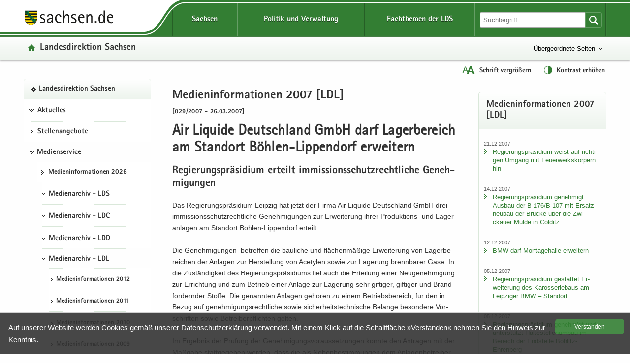

--- FILE ---
content_type: image/svg+xml
request_url: https://www.lds.sachsen.de/images/iconsgreen/icon-portal.svg
body_size: 174
content:
<svg xmlns="http://www.w3.org/2000/svg" xmlns:xlink="http://www.w3.org/1999/xlink" version="1.1" id="Ebene_1" x="0px" y="0px" width="10px" height="10px" viewBox="0 0 10 10" style="enable-background:new 0 0 10 10;" xml:space="preserve">
<path d="M8,4V2H6v0h0V0H4v2h0v0H2v2H0v2h2v2h1.9H4h0v2h2V8H5v0h3V6h2V4H8z M6,6H4h0V4v0h0h2h0L6,6L6,6L6,6z" fill="#337e33"/>
</svg>

--- FILE ---
content_type: application/javascript
request_url: https://www.lds.sachsen.de/script/lds.js
body_size: 2533
content:
function setfocus(){document.suche.search.focus()}function GemVerzfocus(){document.getElementById("gemsearch").focus()}function MM_preloadImages(){var e=document;if(e.images){e.MM_p||(e.MM_p=new Array);for(var t=e.MM_p.length,n=MM_preloadImages.arguments,o=0;o<n.length;o++)0!=n[o].indexOf("#")&&(e.MM_p[t]=new Image,e.MM_p[t++].src=n[o])}}function MM_swapImgRestore(){for(var e,t=document.MM_sr,n=0;t&&n<t.length&&(e=t[n])&&e.oSrc;n++)e.src=e.oSrc}function MM_findObj(e,t){var n,o,i;for(t=t||document,0<(n=e.indexOf("?"))&&parent.frames.length&&(t=parent.frames[e.substring(n+1)].document,e=e.substring(0,n)),!(i=t[e])&&t.all&&(i=t.all[e]),o=0;!i&&o<t.forms.length;o++)i=t.forms[o][e];for(o=0;!i&&t.layers&&o<t.layers.length;o++)i=MM_findObj(e,t.layers[o].document);return!i&&t.getElementById&&(i=t.getElementById(e)),i}function MM_swapImage(){var e,t,n=0,o=MM_swapImage.arguments;for(document.MM_sr=new Array,e=0;e<o.length-2;e+=3)null!=(t=MM_findObj(o[e]))&&((document.MM_sr[n++]=t).oSrc||(t.oSrc=t.src),t.src=o[e+2])}function MM_jumpMenuGo(objId,targ,restore){var selObj=null;with(document)getElementById&&(selObj=getElementById(objId)),selObj&&eval(targ+".location='"+selObj.options[selObj.selectedIndex].value+"'"),restore&&(selObj.selectedIndex=0)}function MM_findObj(e,t){var n,o,i;for(t=t||document,0<(n=e.indexOf("?"))&&parent.frames.length&&(t=parent.frames[e.substring(n+1)].document,e=e.substring(0,n)),!(i=t[e])&&t.all&&(i=t.all[e]),o=0;!i&&o<t.forms.length;o++)i=t.forms[o][e];for(o=0;!i&&t.layers&&o<t.layers.length;o++)i=MM_findObj(e,t.layers[o].document);return!i&&t.getElementById&&(i=t.getElementById(e)),i}function YY_checkform(){for(var e,t,n,o,i,s,r,f,l,a,c,u=YY_checkform.arguments,h=!0,g="",p="",m=!1,d=1;d<u.length;d+=4){if("#"==u[d+1].charAt(0)?(e=!0,u[d+1]=u[d+1].substring(1)):e=!1,t=MM_findObj(u[d].replace(/\[\d+\]/gi,"")),n=MM_findObj(u[d+1].replace(/\[\d+\]/gi,"")),g=t.value,o=u[d+2],"text"==t.type||"password"==t.type||"hidden"==t.type)e&&0==g.length&&(m=!0),0<g.length&&(1==o?(s=u[d+1].split("_"),(isNaN(g)||g<+s[0]||g>+s[1])&&(m=!0)):2==o?new RegExp("^[\\w.=-]+@[\\w\\.-]+\\.[a-zA-Z]{2,4}$").test(g)||(m=!0):3==o?(s=u[d+1].split("#"),(c=g.match(s[0]))?(r=c[s[1]]||1,f=c[s[2]]-1,l=c[s[3]],(a=new Date(l,f,r)).getFullYear()==l&&a.getDate()==r&&a.getMonth()==f||(m=!0)):m=!0):4==o?(s=u[d+1].split("#"),(c=g.match(s[0]))||(m=!0)):5==o?(n.length&&(n=n[u[d+1].replace(/(.*\[)|(\].*)/gi,"")]),n.checked||(m=!0)):6==o&&g!=MM_findObj(u[d+1]).value&&(m=!0));else if(!t.type&&0<t.length&&"radio"==t[0].type){if(c=u[d].match(/(.*)\[(\d+)\].*/i),o2=1<t.length?t[c[2]]:t,1==o&&o2&&o2.checked&&n&&0==+n.value.length&&(m=!0),2==o){for(h=!1,i=0;i<t.length;i++)h=h||t[i].checked;h||(p+="* "+u[d+3]+"\n")}}else"checkbox"==t.type?(1==o&&0==t.checked||2==o&&t.checked&&n&&0==+n.value.length)&&(m=!0):"select-one"==t.type||"select-multiple"==t.type?1==o&&0==+t.selectedIndex&&(m=!0):"textarea"==t.type&&g.length<u[d+1]&&(m=!0);m&&(p+="* "+u[d+3]+"\n",m=!1)}""!=p&&alert("Folgender Fehler wurde festgestellt:\t\t\t\t\t\n\n"+p),document.MM_returnValue=""==p}function replaceUmlaute(e){return e=(e=(e=(e=(e=(e=(e=(e=(e=(e=(e=(e=(e=(e=e.replace(/\u00fc/g,"&uuml;")).replace(/\u00f6/g,"&ouml;")).replace(/\u00e4/g,"&auml;")).replace(/\u00dc/g,"&Uuml;")).replace(/\u00d6/g,"&Ouml;")).replace(/\u00c4/g,"&Auml;")).replace(/\u00df/g,"&szlig;")).replace(/ü/g,"&uuml;")).replace(/ö/g,"&ouml;")).replace(/ä/g,"&auml;")).replace(/Ü/g,"&Uuml;")).replace(/Ö/g,"&Ouml;")).replace(/Ä/g,"&Auml;")).replace(/ß/g,"&szlig;")}function Left(e,t){return t<=0?"":t>String(e).length?e:String(e).substring(0,t)}function Right(e,t){if(t<=0)return"";if(t>String(e).length)return e;var n=String(e).length;return String(e).substring(n,n-t)}0!=top.frames.length&&(top.location=self.location),function(r){"use strict";var f=function(e,t){this.options=r.extend({},f.DEFAULTS,t),this.$target=r(this.options.target).on("scroll.bs.affix.data-api",r.proxy(this.checkPosition,this)).on("click.bs.affix.data-api",r.proxy(this.checkPositionWithEventLoop,this)),this.$element=r(e),this.affixed=this.unpin=this.pinnedOffset=null,this.checkPosition()};function n(o){return this.each(function(){var e=r(this),t=e.data("bs.affix"),n="object"==typeof o&&o;t||e.data("bs.affix",t=new f(this,n)),"string"==typeof o&&t[o]()})}f.VERSION="3.2.0",f.RESET="affix affix-top affix-bottom",f.DEFAULTS={offset:0,target:window},f.prototype.getPinnedOffset=function(){if(this.pinnedOffset)return this.pinnedOffset;this.$element.removeClass(f.RESET).addClass("affix");var e=this.$target.scrollTop(),t=this.$element.offset();return this.pinnedOffset=t.top-e},f.prototype.checkPositionWithEventLoop=function(){setTimeout(r.proxy(this.checkPosition,this),1)},f.prototype.checkPosition=function(){var e,t,n,o,i,s;this.$element.is(":visible")&&(e=r(document).height(),i=this.$target.scrollTop(),o=this.$element.offset(),s=(t=this.options.offset).top,n=t.bottom,"object"!=typeof t&&(n=s=t),"function"==typeof s&&(s=t.top(this.$element)),"function"==typeof n&&(n=t.bottom(this.$element)),o=!(null!=this.unpin&&i+this.unpin<=o.top)&&(null!=n&&o.top+this.$element.height()>=e-n?"bottom":null!=s&&i<=s&&"top"),this.affixed!==o&&(null!=this.unpin&&this.$element.css("top",""),i="affix"+(o?"-"+o:""),s=r.Event(i+".bs.affix"),this.$element.trigger(s),s.isDefaultPrevented()||(this.affixed=o,this.unpin="bottom"==o?this.getPinnedOffset():null,this.$element.removeClass(f.RESET).addClass(i).trigger(r.Event(i.replace("affix","affixed"))),"bottom"==o&&this.$element.offset({top:e-this.$element.height()-n}))))};var e=r.fn.affix;r.fn.affix=n,r.fn.affix.Constructor=f,r.fn.affix.noConflict=function(){return r.fn.affix=e,this},r(window).on("load",function(){r('[data-spy="affix"]').each(function(){var e=r(this),t=e.data();t.offset=t.offset||{},t.offsetBottom&&(t.offset.bottom=t.offsetBottom),t.offsetTop&&(t.offset.top=t.offsetTop),n.call(e,t)})})}(jQuery);


$(document).ready(function(){var o=['<a href="#header" class="back-to-top svg" title="... zurück zum Seitenanfang">&nbsp;</a>'].join("");$("body").append(o),$(".back-to-top").hide(),$(function(){$(window).scroll(function(){$(this).scrollTop()>100?$(".back-to-top").fadeIn():$(".back-to-top").fadeOut()}),$(".back-to-top").click(function(){return $("body,html").animate({scrollTop:0},800),!1})})});

function cookie_verfall(e,n){var o=new Date,t=o.getTime()+3600*(24*e+n)*1e3;return o.setTime(t),o.toUTCString()}function createCookie(e,n,o){e=encodeURIComponent(e),n=encodeURIComponent(n),"x"==o&&(o=cookie_verfall(1825,0)),document.cookie=e+"="+n+"; expires="+o}function readCookie(e){for(var n=(e=encodeURIComponent(e))+"=",o=document.cookie.split(";"),t=0;t<o.length;t++){for(var r=o[t];" "==r.charAt(0);)r=r.substring(1,r.length);if(0==r.indexOf(n))return r.substring(n.length,r.length)}return null}

function fckSearchfade(){var e=window.innerWidth;580>=e&&($("#searchmobil2").fadeToggle("fast"),document.getElementById("nav2").style.display="none",$("#frosted2").hide(),$("#frosted3").fadeToggle("slow"))}function fckNavifade_2(){$("#nav2").slideToggle("fast"),$("#frosted3").hide(),$("#frosted2").fadeToggle("slow"),document.getElementById("searchmobil2").style.display="none"}function frostblende(){var e=window.innerWidth;e>960&&($("#nav2").fadeOut("fast"),$("#frosted2").fadeOut("slow")),e>=580&&($("#searchmobil2").fadeOut("fast"),$("#frosted3").fadeOut("slow"))}function fckDefrost(e){2==e?(document.getElementById("navkopf2").className="mobile-nav",document.getElementById("nav_content2").style.display="block",document.getElementById("searchmobil2").style.display="none",document.getElementById("su2").className="glass3",$("#nav2").fadeToggle("fast"),$("#frosted3").hide(),$("#frosted2").fadeToggle("fast")):(document.getElementById("searchmobil2").style.display="none",$("#frosted3").fadeToggle("fast"))}